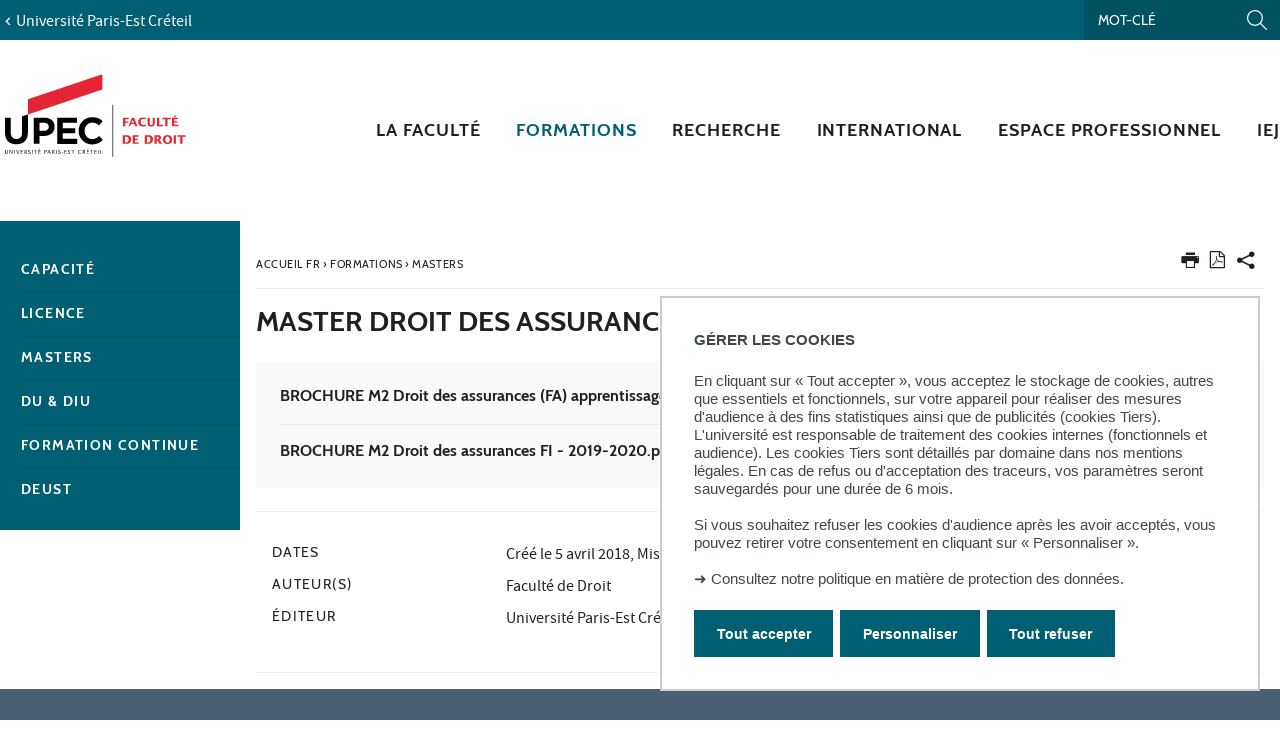

--- FILE ---
content_type: text/html;charset=UTF-8
request_url: https://droit.u-pec.fr/formations/masters/master-droit-des-assurances-en-initiale-brochure
body_size: 9844
content:





































<!DOCTYPE html>
<!--[if IE 9]>    <html class="no-js ie ie9 html" xmlns="http://www.w3.org/1999/xhtml" lang="fr" xml:lang="fr"> <![endif]-->
<!--[if gt IE 9]> <html class="no-js ie html" xmlns="http://www.w3.org/1999/xhtml" lang="fr" xml:lang="fr"> <![endif]-->
<!--[if !IE]> --> <html class="no-js html" xmlns="http://www.w3.org/1999/xhtml" lang="fr" xml:lang="fr"> <!-- <![endif]-->
<head>
    <meta name="viewport" content="width=device-width, initial-scale=1.0" />
    





















        
        <meta property="og:description" content="" />
        <meta property="og:title" content="Master Droit des assurances en initiale : brochure - Droit" />
        <meta property="og:site_name" content="Droit" />
        <meta property="og:type" content="article" />
        <meta property="og:url" content="https://droit.u-pec.fr/formations/masters/master-droit-des-assurances-en-initiale-brochure" />
        <meta property="og:image" content="https://droit.u-pec.fr/uas/b-droit/LOGO/2017_11_27_Logotype-Faculte-de-droit_rvb.svg?t=1768536478319" />
<meta http-equiv="content-type" content="text/html; charset=utf-8" />
<title>Master Droit des assurances en initiale : brochure - Droit</title>



    <link rel="canonical" href="https://droit.u-pec.fr/formations/masters/master-droit-des-assurances-en-initiale-brochure" />

<link rel="icon" type="image/png" href="https://droit.u-pec.fr/jsp/images/favicon.png" />
<meta http-equiv="pragma" content="no-cache" />

<link rel="schema.DC" href="http://purl.org/dc/elements/1.1/" />
<meta name="DC.Title" content="Master Droit des assurances en initiale : brochure - Droit" />
<meta name="DC.Creator" content="" />
<meta name="DC.Description" lang="fr-FR" content="" />
<meta name="DC.Publisher" content="" />
<meta name="DC.Date.created" scheme="W3CDTF" content="20160401 12:08:17.0" />
<meta name="DC.Date.modified" scheme="W3CDTF" content="20190513 10:32:18.0" />
<meta name="DC.Language" scheme="RFC3066" content="fr-FR" />
<meta name="DC.Rights" content="Copyright &copy; Droit" />

<meta name="description" content="" />
<meta name="author" lang="fr_FR" content="" />
<meta name="Date-Creation-yyyymmdd" content="20160401 12:08:17.0" />
<meta name="Date-Revision-yyyymmdd" content="20190513 10:32:18.0" />
<meta name="copyright" content="Copyright &copy; Droit" />
<meta name="reply-to" content="webedito@u-pec.fr" />
<meta name="category" content="Internet" />
<meta name="robots" content="index, follow" />
<meta name="distribution" content="global" />
<meta name="identifier-url" content="https://droit.u-pec.fr/" />
<meta name="resource-type" content="document" />
<meta name="expires" content="-1" />

    <meta name="google-site-verification" content="" />

<meta name="Generator" content="K-Sup (6.07.77)" />
<meta name="Formatter" content="K-Sup (6.07.77)" />


<meta name="google-site-verification" content="kzTzSPHykd9ojsP1b7YEq0VeGHItVsvbDDTxL4xrtWw" />

    <link rel="start" title="Accueil" href="https://droit.u-pec.fr/" />
    <link rel="alternate" type="application/rss+xml" title="Fil RSS des dix dernières actualités" href="https://droit.u-pec.fr/adminsite/webservices/export_rss.jsp?NOMBRE=10&amp;CODE_RUBRIQUE=DROIT&amp;LANGUE=0" />
    <link rel="stylesheet" type="text/css" media="screen" href="https://droit.u-pec.fr/wro/jQueryCSS/a4fb0499a5cecb442205e90cf20b811147404cc.css"/>
    <link rel="stylesheet" type="text/css" media="print" href="https://droit.u-pec.fr/wro/styles-print/79a2a88c9a116bb76c0604e9a62d18260fcfb380.css"/>
    <link rel="stylesheet" type="text/css" media="screen" href="https://droit.u-pec.fr/wro/styles/96216fe0e43c2f90c90d6ad0adc383a292bf0b05.css"/>
    











<style type="text/css" media="screen">
/*  remplacer par variable bandeau (de site) usine à sites */
#bandeau {
}

#contenu-encadres dl.ckeditor-accordion .accordion_toggler .accordion_toggler__btn::after {
    background-image: url('data:image/svg+xml,<svg xmlns="http://www.w3.org/2000/svg" width="24" height="24" viewBox="0 0 24 24" fill="%23000000"><path d="M12 2C6.48 2 2 6.48 2 12s4.48 10 10 10 10-4.48 10-10S17.52 2 12 2zm5 11h-4v4h-2v-4H7v-2h4V7h2v4h4v2z"/></svg>');
    transition: transform 0.4s ease;
    transform: rotate(0deg);
}



#encadres a:hover,
#encadres a:focus,
#encadres .a:hover,
#encadres .a:focus,
.contenu a:hover,
.contenu a:focus,
.contenu .a:hover,
.contenu .a:focus {
    box-shadow: inset 0px -2px #005f72;
}

.toolbox ul li::before,
.menu__level__accroche::after,
#menu_pied_page li a::after,
.paragraphe--1::before,
.paragraphe--1::before,
.paragraphe--2 .paragraphe__titre--2::before,
.accueil__liens .accueil__liens__conteneur .paragraphe__titre--2::before,
.accueil__liens__detaille .accueil__liens__conteneur .paragraphe__titre--2::before,
.accueil__actualite .paragraphe__titre--2::before,
.paragraphe--2 .accueil__liens .accueil__liens__conteneur__titre::before,
.accueil__liens .paragraphe--2 .accueil__liens__conteneur__titre::before,
.accueil__liens .accueil__liens__conteneur .accueil__liens__conteneur__titre::before,
.accueil__actualite .accueil__liens .accueil__liens__conteneur__titre::before,
.accueil__liens .accueil__actualite .accueil__liens__conteneur__titre::before,
.paragraphe--2 .accueil__liens__detaille .accueil__liens__conteneur__titre::before,
.accueil__liens__detaille .paragraphe--2 .accueil__liens__conteneur__titre::before,
.accueil__liens__detaille .accueil__liens__conteneur .accueil__liens__conteneur__titre::before,
.accueil__actualite .accueil__liens__detaille .accueil__liens__conteneur__titre::before,
.accueil__liens__detaille .accueil__actualite .accueil__liens__conteneur__titre::before,
.accueil__actualite .accueil__actualite__conteneur__entete .accueil__actualite__conteneur__titre::before,
#encadres .encadre_auto_fiche:first-child::before,
body > footer #pied_page > div h2::before, body > footer #pied_page > div .titre__rubrique__toolbox::before,
.accueil__texte::before,
.rechercheFormationCard .rechercheFormationCard--info h2::before,
#contenu-encadres .rechercheFormationCard .recherche_formation_validation,
#contenu-encadres .rechercheFormationCard input[type="submit"],
#contenu-encadres .rechercheFormationCard input[type="button"],
.accueil__chiffres-cles__bloc.chiffres-cles__bloc__couleur-principale::after,
.layout__slot.slot_RechercheAthenaCardBean::after,
.slot_AgendaCardBean,
.slot_TexteCardBean,
.article-card .article-card__blocs .article-card-blocs__bloc:hover,
.article-card .article-card__titre::before,
.card toolboxCard  h2.toolboxCard__title::before, {
    background-color: #005f72;
}

h3,
.h3,
html.js .plier-deplier .plier-deplier__bouton:hover .icon, html.js .plier-deplier .plier-deplier__bouton:active .icon, html.js .plier-deplier .plier-deplier__bouton:focus .icon,
html.js .bouton-bandeau:hover .icon,
html.js .bouton-bandeau:active .icon,
html.js .bouton-bandeau:focus .icon,
.fiche ul.objets.pardefaut li::after, .fiche ul.pardefaut#liste_resultats li::after,
.fiche ul.objets li a:hover, .fiche ul#liste_resultats li a:hover, .fiche ul.objets li a:focus, .fiche ul#liste_resultats li a:focus, .fiche ul.objets li a:active, .fiche ul#liste_resultats li a:active,
body.fiche .fichiers-joints__item .fichiers-joints__lien::after,
form.formulaire_redacteur p.obligatoire label,
form.formulaire_redacteur p.obligatoire .label,
#menu_principal button:focus,
#menu_principal > li > button:hover,
#menu_principal > li > a:hover,
#menu_principal > li > span:hover,
#menu_principal > li > button.active, html.no-js #menu_principal > li > button:hover,
#menu_principal > li > a.active, html.no-js,
#menu_principal > li > span.active, html.no-js,
#menu_principal > li > span:hover,
#menu_principal > li.menu__level__item--actif > button,
#menu_principal > li.menu__level__item--actif > a,
#menu_principal > li.menu__level__item--actif > span,
.menu__level .menu__level__titre a,
.accueil__liens .accueil__liens__conteneur ul li .accueil__liens__icon a,
.accueil__actualite .accueil__actualite__conteneur__lien a::before,
.toolbox a:active,
.toolbox .a:active,
#encadres a:active,
#encadres .a:active,
.contenu .style__lien a::before,
#encadres .style__lien a::before,
.toolbox ol li::before,
.rechercheFormationCard form.tag-formation .recherche_formation__actions .lien-toutes-les-formations::before,
#menu_principal > li > .menu__level .menu__level__items > ul > li > button:focus,
#menu_principal > li > .menu__level .menu__level__items > ul > li > a:focus,
#menu_principal > li > .menu__level .menu__level__items > ul > li > span:focus,
#menu_principal > li > .menu__level .menu__level__accroche > ul > li > button:focus,
#menu_principal > li > .menu__level .menu__level__accroche > ul > li > a:focus,
#menu_principal > li > .menu__level .menu__level__accroche > ul > li > span:focus,
#menu_principal > li > .menu__level .menu__level__items > ul > li ul li > button:focus,
#menu_principal > li > .menu__level .menu__level__items > ul > li ul li > a:focus,
#menu_principal > li > .menu__level .menu__level__items > ul > li ul li > span:focus,
#menu_principal > li > .menu__level .menu__level__accroche > ul > li ul li > button:focus,
#menu_principal > li > .menu__level .menu__level__accroche > ul > li ul li > a:focus,
#menu_principal > li > .menu__level .menu__level__accroche > ul > li ul li > span:focus{
    color: #005f72;
}



@media screen and (max-width: 1072px) {
    #menu_principal .menu__level ul li > button:hover,
    #menu_principal .menu__level ul li > span {
        color: #005f72;
    }
}


.menu__level__accroche,
#bandeau_outils .plier-deplier__contenu,
#acces_directs > .menu__level__item > div,
#versions .plier-deplier__contenu,
#menu_secondaire,
.js #pied_outils,
.fiche ul.objets li.avec_vignette:hover, .fiche ul#liste_resultats li.avec_vignette:hover,
.onglets a:hover,
.onglets #actif a,
body.fiche .onglets__item.onglets__item--actif,
fieldset legend,
.paragraphe--3, #encadres .encadre--2,
.accueil__liens__detaille .accueil__liens__conteneur .accueil__liens__bloc li:hover,
.accueil__actualite .accueil__actualite__item:hover,
.accueil__chiffres-cles__bloc.chiffres-cles__bloc__couleur-principale,
#encadres .encadre_recherche{
    background: #005f72;
}

.accueil__chiffres-cles__focus__info a {
    color: #005f72;
}

@media screen and (min-width: 1072px) {
    #menu_principal button span::before,
    #menu_principal li > a::before,
    .header_ligne1 {
        background: #005f72;
    }
}

.style_bouton {
    background-color: #005f72;
    border-color: #005f72;
}

.style_bouton:hover,
.style_bouton:focus {
    background-color: #005667;
    border-color: #005667;
}
.style_bouton:active {
    background-color: #004e5d;
    border-color: #004e5d;
}

.style_bouton a:hover {
    box-shadow: none;
}

blockquote,
select:focus, select:active,
textarea:focus,
textarea:active,
input[type="text"]:focus,
input[type="text"]:active,
input[type="password"]:focus,
input[type="password"]:active,
input[type="file"]:focus,
input[type="file"]:active,
input[type="number"]:focus,
input[type="number"]:active,
input[type="email"]:focus,
input[type="email"]:active,
[required],
.onglets-section--actif > .onglets-section__bouton,
#encadres .encadre_auto_fiche:first-child,
.accueil__texte,
body.sticky-header header .mobile__recherche .mobile__recherche__input:focus,
#encadres .encadre--1,
#encadres .encadre--3{
    border-color: #005f72;
}

.js #haut_page a:focus {
    outline-color: #005f72;
}

.rechercheFormationAthena .recherche-athena__submit .picto-loupe path {
  fill: #005f72;
}

#bandeau_outils,
#bandeau_outils .plier-deplier__contenu,
#acces_directs .menu__level__item > div,
#encadres .encadre--3::before,
.toolbox ul li::before,
.para-an ul li::before
{
    background-color: #005f72;
}

#bandeau_outils button.plier-deplier__bouton:hover,
#bandeau_outils button.plier-deplier__bouton:focus,
#bandeau_outils button.plier-deplier__bouton:active,
#bandeau_outils button.plier-deplier__bouton:hover .icon,
#bandeau_outils button.plier-deplier__bouton:focus .icon,
#bandeau_outils button.plier-deplier__bouton:active .icon{
    color: #005f72;
}

#menu_principal > li > button:hover,
#menu_principal > li > span:hover,
#menu_principal > li.menu__level__item--actif > button,
#menu_principal > li.menu__level__item--actif > a,
#menu_principal > li.menu__level__item--actif > span,
#menu_principal .menu__level__titre a{
    color: #005f72;
}

@media screen and (min-width: 960px) {
    #menu_principal > li > button.active,
    #menu_principal > li > a.active,
    #menu_principal > li > span.active {
        color: #005060;
    }
}

@media screen and (min-width: 1072px) {
    #menu_principal > li a::before, #menu_principal > li span::before, #menu_principal > li > a span::before {
        background-color: #005f72;
    }
}

html.js .plier-deplier .plier-deplier__bouton:hover .icon,
html.js .plier-deplier .plier-deplier__bouton:focus .icon,
html.js .actions-fiche li .plier-deplier__bouton .icon,
body.recherche .resultatFormation table.datatable thead th,
body.recherche .resultatFormation .fg-toolbar.ui-corner-bl .dataTables_paginate a {
    color: #005f72;
}

.accueil__carousel .accueil__carousel__item .accueil__carousel__bloc__info .accueil__carousel__suite:hover {
    background-color: #005f72;
    color: white;
}


.zone-fiche-link__valeurs__details a svg path {
  fill: #005f72;
}



body.fiche .onglets__item,
.onglets-section__bouton,
.owl-carousel.pub .carousel__bloc,
#encadres .encadre_auto_fiche:first-child,
#encadres .encadre_auto_fiche:first-child::after,
.menu__toggle.show-menu,
.accueil__carousel,
.accueil__texte::after,
.accueil__chiffres-cles__bloc.chiffres-cles__bloc__couleur-secondaire,
.accueil__chiffres-cles__bloc.chiffres-cles__bloc__couleur-secondaire::after{
    background: #231f20;
}





    #pied_deco{
        background-color: #4a5f70;
    }

    .accueil__chiffres-cles__bloc {
        background-color: #4a5f70B0;
    }


    #encadres .encadre--3,
    #encadres .encadre--3::after{
        background-color: #4a5f70;
    }





button.orejime-Button--save,
button.orejime-Button--save:focus,
button.orejime-Button--save:active,
button.orejime-AppToggles-enableAll,
button.orejime-AppToggles-enableAll:focus,
button.orejime-AppToggles-enableAll:active,
button.orejime-Button--info {
    background-color: #005f72;
    border: solid 1px#005f72;
}
button.orejime-Button--info:focus {
    color: #005f72;
}
button.orejime-Button:hover,
button.orejime-Button--save:hover {
    background-color: #003d4a;
}
button.orejime-Button--decline,
button.orejime-Notice-learnMoreButton {
    background-color: #005f72;
    border-color: #005f72;
}
.orejime-AppItem-slider {
    background-color: #005f72;
}
.orejime-AppItem-input:checked + .orejime-AppItem-label .orejime-AppItem-slider {
    background-color: #003d4a;
}
.orejime-content__context-notice .orejime .context-notice .cm-btn.cm-btn-success-var {
    background-color: #005f72;
}
.orejime-content__context-notice .orejime .context-notice .cm-btn.cm-btn-success-var:hover {
    background-color: #003d4a;
}
.orejime-ModalPortal .orejime-AppItem-arrow::before{
    color: #005f72;
}

#contenu-encadres dl.ckeditor-accordion .accordion_toggler .accordion_toggler__btn::after {
    background-image: url('data:image/svg+xml,<svg xmlns="http://www.w3.org/2000/svg" width="24" height="24" viewBox="0 0 24 24" fill="%23005f72"><path d="M12 2C6.48 2 2 6.48 2 12s4.48 10 10 10 10-4.48 10-10S17.52 2 12 2zm5 11h-4v4h-2v-4H7v-2h4V7h2v4h4v2z"/></svg>');
    transition: transform 0.4s ease;
    transform: rotate(0deg);
}

#contenu-encadres dl.ckeditor-accordion .accordion_toggler.active .accordion_toggler__btn::after {
    background-image: url('data:image/svg+xml,<svg xmlns="http://www.w3.org/2000/svg" width="24" height="24" viewBox="0 0 24 24" fill="$23231f20%>"><path d="M12 2C6.48 2 2 6.48 2 12s4.48 10 10 10 10-4.48 10-10S17.52 2 12 2zm5 11h-4v4h-2v-4H7v-2h4V7h2v4h4v2z"/></svg>');
    transform: rotate(45deg);
    transition: transform 0.4s ease;
}

</style>

    <script type="text/javascript">var html = document.getElementsByTagName('html')[0]; html.className = html.className.replace('no-js', 'js');</script>
    <script type="text/javascript" src="https://droit.u-pec.fr/wro/scripts/da8707c64acb8c087415720693b12ea69b6a2d2a.js"></script>

    



<!-- Matomo -->
<script>
    var _paq = window._paq = window._paq || [];
    /* tracker methods like "setCustomDimension" should be called before "trackPageView" */
    _paq.push(['trackPageView']);
    _paq.push(['enableLinkTracking']);
    (function() {
        var u="https://statistiques-web.u-pec.fr/";
        _paq.push(['setTrackerUrl', u+'matomo.php']);
        _paq.push(['setSiteId', '8']);
        var d=document, g=d.createElement('script'), s=d.getElementsByTagName('script')[0];
        g.async=true; g.src=u+'matomo.js'; s.parentNode.insertBefore(g,s);
    })();
</script>
<!-- End Matomo Code -->


</head>
<body id="body" class="fiche document composante linkPrincipal " data-toggle="#menu_principal .active, #connexion .active, #acces_directs .active" data-toggle-bubble>
    <div class="header-placeholder" aria-hidden="true"></div>
    <header>
        <p id="liens_evitement">
            <a href="#contenu-encadres">Aller au contenu</a> |
            <a href="#menu_principal">Navigation</a> |
            <a href="#acces_directs">Accès directs</a> |
            <a href="#connexion">Connexion</a>
        </p>
        <div class="header_ligne1"><!--
            --><button class="menu__toggle" data-toggle="body" data-toggle-class="show-menu">
                <span class="open-menu"><span class="icon icon-menu"></span> <strong>menu</strong> </span>
                <span class="icon- close-menu">close</span>
            </button>
            <div class="inner">
                <div class="header_ligne1_col1">
                        <a class="retour_site_principal" href="https://www.u-pec.fr/" title="Université Paris-Est Créteil"><span>Université Paris-Est Créteil</span></a>
                </div><!--
                --><div class="header_ligne1_col2">
                    
<ul id="acces_directs" aria-hidden="true">
    





</ul>
                    

<div class="mobile__recherche">
    














<form action="/search" method="get" itemprop="potentialAction" itemscope itemtype="http://schema.org/SearchAction" class="search-form search-form--default">
    <meta itemprop="target" content="/search?beanKey=&l=0&q={q}"/>
    <input type="hidden" name="beanKey" value="" />
    
    <input type="hidden" name="l" value="0"/>
    <input type="hidden" name="RH" value="1240410152782"/>
    
    <input class="mobile__recherche__input" name="q"  itemprop="query-input"  type="text" id="-MOTS_CLEFS" value="" placeholder="Mot-clé" aria-label="Recherche par mots-clés" />
    <input class="mobile__recherche__btn" type="image" src="https://droit.u-pec.fr/images/loupe2.svg" alt="" aria-label="Lancer la recherche"  />
</form>

</div>

                    









<div id="recherche-simple" role="search" class="plier-deplier">
    <button class="plier-deplier__bouton" aria-expanded="false">
        <span aria-hidden="true" class="icon icon-search"></span>
        <span class="plier-deplier__bouton__libelle">Recherche</span>
    </button>
    <div class="plier-deplier__contenu plier-deplier__contenu--clos" itemscope itemtype="http://schema.org/WebSite">
        <meta itemprop="url" content="https://droit.u-pec.fr/"/>
        












<form action="/search" method="get" itemprop="potentialAction" itemscope itemtype="http://schema.org/SearchAction" class="search-form search-form--default">
    <meta itemprop="target" content="/search?beanKey=&l=0&q={q}"/>
    <input type="hidden" name="beanKey" value="" />
    
    <input type="hidden" name="l" value="0"/>
    <input type="hidden" name="RH" value="1240410152782"/>
    
    <input itemprop="query-input" name="q" type="text" id="default-MOTS_CLEFS" value="" placeholder="Mot-clé" aria-label="Recherche par mots-clés"/>
    <input type="submit" value="Rechercher" aria-label="Lancer la recherche" />
</form>

    </div><!-- .plier-deplier__contenu -->
</div><!-- #recherche-simple .plier-deplier -->

                    









                    




	

                </div><!-- / -->
            </div>
        </div>
        <div class="header_ligne2 logo_composante"><!--
            --><div class="header_ligne2_col1">
                <div class="inner">
                        <a class="logo_principal" href="https://droit.u-pec.fr/" title="Retour à la page d'accueil">
                                <img class="logo_mobile" src="/uas/b-droit/LOGO_MOBILE/2018_Logo+Droit.svg" title="Retour à la page d'accueil" />
                            <img class="logo" src="/uas/b-droit/LOGO/2017_11_27_Logotype-Faculte-de-droit_rvb.svg" title="Retour à la page d'accueil" />
                            <span class="logo--sticky">
                                <img src="/images/porte.png" title="Retour à la page d'accueil" />
                            </span>
                        </a>
                </div>
            </div><div class="header_ligne2_col2">
                <div class="inner">
                    <div id="menu" role="navigation" aria-expanded="false">
                        












    








    
        
        
            <ul class="menu__level  menu__level--0" data-toggle-id="" id="menu_principal"><!--
        
        
        
    

    
        
        
        
        
            
        

        --><li class="menu__level__item item__level--0    menu__level__item--first-column"><!--

        
            
             
            
            
                
                --><a class="ismobile libelle link type_rubrique_0000" href="https://droit.u-pec.fr/la-faculte" ><span>La Faculté</span></a><!--
                
                --><button class="libelle" type="button" data-toggle="[data-toggle-id='1272900650097']" data-toggle-group="menus"><span>La Faculté</span></button><!--
            
        

        
        
            --><button class="toggler" data-toggle="[data-toggle-id='1272900650097']" data-toggle-group="menus-toggler" type="button">
                <span class="icon-expand_more more"></span>
                <span class="icon-expand_less less"></span>
            </button><!--
        

        
        
            -->
















    
        
        
        
        
            <div class="menu__level  menu__level--1 " data-toggle-id="1272900650097" >
                <div>
                    
                        
                        
                        <div class="menu__level__items">
                            
                                <div class="menu__level__titre">
                                <a href="https://droit.u-pec.fr/la-faculte"><span>La Faculté</span></a>
                                </div>
                            

                    
                    <ul><!--


        
    

    
        
        
        
        

        --><li class="menu__level__item item__level--1    menu__level__item--first-column"><!--

        
            
             
                 --><a class="libelle link type_rubrique_0000" href="https://droit.u-pec.fr/la-faculte/organisation" aria-expanded="false" ><span>Organisation</span></a><!--
            
            
            
        

        
        

        
        
            -->
















<!--
        

        --></li><!--
    
        
        
        
        

        --><li class="menu__level__item item__level--1    menu__level__item--first-column"><!--

        
            
             
                 --><a class="libelle link type_rubrique_0000" href="https://droit.u-pec.fr/la-faculte/conseil-de-faculte" aria-expanded="false" ><span>Conseil de Faculté</span></a><!--
            
            
            
        

        
        

        
        
            -->
















<!--
        

        --></li><!--
    
        
        
        
        

        --><li class="menu__level__item item__level--1    menu__level__item--first-column"><!--

        
            
             
                 --><a class="libelle link type_rubrique_0000" href="https://droit.u-pec.fr/la-faculte/plan-d-acces" aria-expanded="false" ><span>Plan d'accès</span></a><!--
            
            
            
        

        
        

        
        
            -->
















<!--
        

        --></li><!--
    
        
        
        
        

        --><li class="menu__level__item item__level--1    menu__level__item--last-column"><!--

        
            
             
                 --><a class="libelle link type_rubrique_0000" href="https://droit.u-pec.fr/la-faculte/actualites" aria-expanded="false" ><span>Actualités</span></a><!--
            
            
            
        

        
        

        
        
            -->
















<!--
        

        --></li><!--
    
        
        
        
        

        --><li class="menu__level__item item__level--1    menu__level__item--last-column"><!--

        
            
             
                 --><a class="libelle link type_rubrique_0000" href="https://droit.u-pec.fr/la-faculte/scolarite" aria-expanded="false" ><span>Scolarité</span></a><!--
            
            
            
        

        
        
            --><button class="toggler" data-toggle="[data-toggle-id='1277305128100']" data-toggle-group="1272900650097-toggler" type="button">
                <span class="icon-expand_more more"></span>
                <span class="icon-expand_less less"></span>
            </button><!--
        

        
        
            -->
















    
        
        
        
        
            <div class="menu__level  menu__level--2 " data-toggle-id="1277305128100" >
                <div>
                    
                    <ul><!--


        
    

    
        
        
        
        

        --><li class="menu__level__item item__level--2    menu__level__item--first-column"><!--

        
            
             
                 --><a class="libelle link type_rubrique_0000" href="https://droit.u-pec.fr/la-faculte/scolarite/contacts" aria-expanded="false" ><span>Contacts</span></a><!--
            
            
            
        

        
        

        
        

        --></li><!--
    
        
        
        
        

        --><li class="menu__level__item item__level--2    menu__level__item--first-column"><!--

        
            
             
                 --><a class="libelle link type_rubrique_0000" href="https://droit.u-pec.fr/la-faculte/scolarite/candidature" aria-expanded="false" ><span>Candidature</span></a><!--
            
            
            
        

        
        

        
        

        --></li><!--
    
        
        
        
        

        --><li class="menu__level__item item__level--2    menu__level__item--first-column"><!--

        
            
             
                 --><a class="libelle link type_rubrique_0000" href="https://droit.u-pec.fr/la-faculte/scolarite/calendrier-de-rentree" aria-expanded="false" ><span>Calendrier de rentrée</span></a><!--
            
            
            
        

        
        

        
        

        --></li><!--
    
        
        
        
        

        --><li class="menu__level__item item__level--2    menu__level__item--last-column"><!--

        
            
             
                 --><a class="libelle link type_rubrique_0000" href="https://droit.u-pec.fr/la-faculte/scolarite/calendrier-universitaire" aria-expanded="false" ><span>Calendrier universitaire</span></a><!--
            
            
            
        

        
        

        
        

        --></li><!--
    
        
        
        
        

        --><li class="menu__level__item item__level--2    menu__level__item--last-column"><!--

        
            
             
                 --><a class="libelle link type_rubrique_0000" href="https://droit.u-pec.fr/la-faculte/scolarite/emplois-du-temps" aria-expanded="false" ><span>Emplois du temps</span></a><!--
            
            
            
        

        
        

        
        

        --></li><!--
    
        
        
        
        

        --><li class="menu__level__item item__level--2    menu__level__item--last-column"><!--

        
            
             
                 --><a class="libelle link type_rubrique_0000" href="https://droit.u-pec.fr/la-faculte/scolarite/cours-en-ligne" aria-expanded="false" ><span>Cours en ligne</span></a><!--
            
            
            
        

        
        

        
        

        --></li><!--
    

    --></ul><!--

    
    
        

            --></div>
        </div><!--
    
	-->

<!--
        

        --></li><!--
    
        
        
        
        

        --><li class="menu__level__item item__level--1    menu__level__item--last-column"><!--

        
            
             
                 --><a class="libelle link type_rubrique_0000" href="https://droit.u-pec.fr/la-faculte/faq-foire-aux-questions" aria-expanded="false" ><span>FAQ - Foire aux questions</span></a><!--
            
            
            
        

        
        

        
        
            -->
















<!--
        

        --></li><!--
    

    --></ul><!--

    
    
        
            --></div><!--
            
        

            --></div>
        </div><!--
    
	-->

<!--
        

        --></li><!--
    
        
        
        
        
            
        

        --><li class="menu__level__item item__level--0   menu__level__item--actif menu__level__item--first-column"><!--

        
            
             
            
            
                
                --><a class="ismobile libelle link type_rubrique_0000" href="https://droit.u-pec.fr/formations-1" ><span>Formations</span></a><!--
                
                --><button class="libelle" type="button" data-toggle="[data-toggle-id='Facdroit_Form']" data-toggle-group="menus"><span>Formations</span></button><!--
            
        

        
        
            --><button class="toggler" data-toggle="[data-toggle-id='Facdroit_Form']" data-toggle-group="menus-toggler" type="button">
                <span class="icon-expand_more more"></span>
                <span class="icon-expand_less less"></span>
            </button><!--
        

        
        
            -->
















    
        
        
        
        
            <div class="menu__level  menu__level--1 " data-toggle-id="Facdroit_Form" >
                <div>
                    
                        
                        
                        <div class="menu__level__items">
                            
                                <div class="menu__level__titre">
                                <a href="https://droit.u-pec.fr/formations-1"><span>Formations</span></a>
                                </div>
                            

                    
                    <ul><!--


        
    

    
        
        
        
        

        --><li class="menu__level__item item__level--1    menu__level__item--first-column"><!--

        
            
             
                 --><a class="libelle link type_rubrique_0000" href="https://droit.u-pec.fr/formations/capacite" aria-expanded="false" ><span>Capacité</span></a><!--
            
            
            
        

        
        

        
        
            -->
















<!--
        

        --></li><!--
    
        
        
        
        

        --><li class="menu__level__item item__level--1    menu__level__item--first-column"><!--

        
            
             
                 --><a class="libelle link type_rubrique_0000" href="https://droit.u-pec.fr/formations/licence" aria-expanded="false" ><span>Licence</span></a><!--
            
            
            
        

        
        

        
        
            -->
















<!--
        

        --></li><!--
    
        
        
        
        

        --><li class="menu__level__item item__level--1   menu__level__item--actif menu__level__item--first-column"><!--

        
            
             
                 --><a class="libelle link type_rubrique_0000" href="https://droit.u-pec.fr/formations/masters" aria-expanded="false" ><span>Masters</span></a><!--
            
            
            
        

        
        

        
        
            -->
















<!--
        

        --></li><!--
    
        
        
        
        

        --><li class="menu__level__item item__level--1    menu__level__item--last-column"><!--

        
            
             
                 --><a class="libelle link type_rubrique_0000" href="https://droit.u-pec.fr/formations/du-diu" aria-expanded="false" ><span>DU & DIU</span></a><!--
            
            
            
        

        
        

        
        
            -->
















<!--
        

        --></li><!--
    
        
        
        
        

        --><li class="menu__level__item item__level--1    menu__level__item--last-column"><!--

        
            
             
                 --><a class="libelle link type_rubrique_0000" href="https://droit.u-pec.fr/formations/formation-continue" aria-expanded="false" ><span>Formation continue</span></a><!--
            
            
            
        

        
        

        
        
            -->
















<!--
        

        --></li><!--
    
        
        
        
        

        --><li class="menu__level__item item__level--1    menu__level__item--last-column"><!--

        
            
             
                 --><a class="libelle link type_rubrique_0000" href="https://droit.u-pec.fr/formations/deust" aria-expanded="false" ><span>DEUST</span></a><!--
            
            
            
        

        
        

        
        
            -->
















<!--
        

        --></li><!--
    

    --></ul><!--

    
    
        
            --></div><!--
            
        

            --></div>
        </div><!--
    
	-->

<!--
        

        --></li><!--
    
        
        
        
        
            
        

        --><li class="menu__level__item item__level--0    menu__level__item--first-column"><!--

        
            
             
            
            
                
                --><a class="ismobile libelle link type_rubrique_0000" href="https://droit.u-pec.fr/recherche-1" ><span>Recherche</span></a><!--
                
                --><button class="libelle" type="button" data-toggle="[data-toggle-id='facdroit_recherche']" data-toggle-group="menus"><span>Recherche</span></button><!--
            
        

        
        
            --><button class="toggler" data-toggle="[data-toggle-id='facdroit_recherche']" data-toggle-group="menus-toggler" type="button">
                <span class="icon-expand_more more"></span>
                <span class="icon-expand_less less"></span>
            </button><!--
        

        
        
            -->
















    
        
        
        
        
            <div class="menu__level  menu__level--1 " data-toggle-id="facdroit_recherche" >
                <div>
                    
                        
                        
                        <div class="menu__level__items">
                            
                                <div class="menu__level__titre">
                                <a href="https://droit.u-pec.fr/recherche-1"><span>Recherche</span></a>
                                </div>
                            

                    
                    <ul><!--


        
    

    
        
        
        
        

        --><li class="menu__level__item item__level--1    menu__level__item--first-column"><!--

        
            
             
                 --><a class="libelle link type_rubrique_0000" href="https://droit.u-pec.fr/recherche/le-laboratoire-mil" aria-expanded="false" ><span>Le laboratoire MIL</span></a><!--
            
            
            
        

        
        

        
        
            -->
















<!--
        

        --></li><!--
    
        
        
        
        

        --><li class="menu__level__item item__level--1    menu__level__item--first-column"><!--

        
            
             
                 --><a class="libelle link type_rubrique_0000" href="https://droit.u-pec.fr/recherche/publications" aria-expanded="false" ><span>Publications</span></a><!--
            
            
            
        

        
        

        
        
            -->
















<!--
        

        --></li><!--
    
        
        
        
        

        --><li class="menu__level__item item__level--1    menu__level__item--last-column"><!--

        
            
             
                 --><a class="libelle link type_rubrique_0000" href="https://droit.u-pec.fr/recherche/colloques-et-conferences" aria-expanded="false" ><span>Colloques et conférences</span></a><!--
            
            
            
        

        
        

        
        
            -->
















<!--
        

        --></li><!--
    

    --></ul><!--

    
    
        
            --></div><!--
            
        

            --></div>
        </div><!--
    
	-->

<!--
        

        --></li><!--
    
        
        
        
        
            
        

        --><li class="menu__level__item item__level--0    menu__level__item--last-column"><!--

        
            
             
                 --><a class="libelle link type_rubrique_0000" href="https://droit.u-pec.fr/international" aria-expanded="false" ><span>International</span></a><!--
            
            
            
        

        
        

        
        
            -->
















<!--
        

        --></li><!--
    
        
        
        
        
            
        

        --><li class="menu__level__item item__level--0    menu__level__item--last-column"><!--

        
            
             
            
            
                
                --><a class="ismobile libelle link type_rubrique_0000" href="https://droit.u-pec.fr/espace-professionnel" ><span>Espace professionnel</span></a><!--
                
                --><button class="libelle" type="button" data-toggle="[data-toggle-id='facdroit_emsta']" data-toggle-group="menus"><span>Espace professionnel</span></button><!--
            
        

        
        
            --><button class="toggler" data-toggle="[data-toggle-id='facdroit_emsta']" data-toggle-group="menus-toggler" type="button">
                <span class="icon-expand_more more"></span>
                <span class="icon-expand_less less"></span>
            </button><!--
        

        
        
            -->
















    
        
        
        
        
            <div class="menu__level  menu__level--1 " data-toggle-id="facdroit_emsta" >
                <div>
                    
                        
                        
                        <div class="menu__level__items">
                            
                                <div class="menu__level__titre">
                                <a href="https://droit.u-pec.fr/espace-professionnel"><span>Espace professionnel</span></a>
                                </div>
                            

                    
                    <ul><!--


        
    

    
        
        
        
        

        --><li class="menu__level__item item__level--1    menu__level__item--first-column"><!--

        
            
             
                 --><a class="libelle link type_rubrique_0000" href="https://droit.u-pec.fr/espace-professionnel/entreprises-et-partenaires" aria-expanded="false" ><span>Entreprises et partenaires</span></a><!--
            
            
            
        

        
        

        
        
            -->
















<!--
        

        --></li><!--
    
        
        
        
        

        --><li class="menu__level__item item__level--1    menu__level__item--first-column"><!--

        
            
             
                 --><a class="libelle link type_rubrique_0000" href="https://droit.u-pec.fr/espace-professionnel/etudiants" aria-expanded="false" ><span>Etudiants</span></a><!--
            
            
            
        

        
        

        
        
            -->
















<!--
        

        --></li><!--
    
        
        
        
        

        --><li class="menu__level__item item__level--1    menu__level__item--last-column"><!--

        
            
             
                 --><a class="libelle link type_rubrique_0000" href="https://droit.u-pec.fr/espace-professionnel/recrutement" aria-expanded="false" ><span>Recrutement</span></a><!--
            
            
            
        

        
        

        
        
            -->
















<!--
        

        --></li><!--
    

    --></ul><!--

    
    
        
            --></div><!--
            
        

            --></div>
        </div><!--
    
	-->

<!--
        

        --></li><!--
    
        
        
        
        
            
        

        --><li class="menu__level__item item__level--0    menu__level__item--last-column"><!--

        
            
             
            
            
                
                --><a class="ismobile libelle link type_rubrique_0000" href="https://droit.u-pec.fr/iej-1" ><span>IEJ</span></a><!--
                
                --><button class="libelle" type="button" data-toggle="[data-toggle-id='facdroit_iej']" data-toggle-group="menus"><span>IEJ</span></button><!--
            
        

        
        
            --><button class="toggler" data-toggle="[data-toggle-id='facdroit_iej']" data-toggle-group="menus-toggler" type="button">
                <span class="icon-expand_more more"></span>
                <span class="icon-expand_less less"></span>
            </button><!--
        

        
        
            -->
















    
        
        
        
        
            <div class="menu__level  menu__level--1 " data-toggle-id="facdroit_iej" >
                <div>
                    
                        
                        
                        <div class="menu__level__items">
                            
                                <div class="menu__level__titre">
                                <a href="https://droit.u-pec.fr/iej-1"><span>IEJ</span></a>
                                </div>
                            

                    
                    <ul><!--


        
    

    
        
        
        
        

        --><li class="menu__level__item item__level--1    menu__level__item--first-column"><!--

        
            
             
                 --><a class="libelle link type_rubrique_0000" href="https://droit.u-pec.fr/iej/presentation-generale" aria-expanded="false" ><span>Présentation générale</span></a><!--
            
            
            
        

        
        

        
        
            -->
















<!--
        

        --></li><!--
    
        
        
        
        

        --><li class="menu__level__item item__level--1    menu__level__item--first-column"><!--

        
            
             
                 --><a class="libelle link type_rubrique_" href="https://droit.u-pec.fr/iej/conditions-d-entree" aria-expanded="false" ><span>Conditions d'entrée</span></a><!--
            
            
            
        

        
        

        
        
            -->
















<!--
        

        --></li><!--
    
        
        
        
        

        --><li class="menu__level__item item__level--1    menu__level__item--last-column"><!--

        
            
             
                 --><a class="libelle link type_rubrique_0000" href="https://droit.u-pec.fr/iej/epreuves-et-coefficients-crfpa" aria-expanded="false" ><span>Epreuves et coefficients CRFPA</span></a><!--
            
            
            
        

        
        

        
        
            -->
















<!--
        

        --></li><!--
    
        
        
        
        

        --><li class="menu__level__item item__level--1    menu__level__item--last-column"><!--

        
            
             
                 --><a class="libelle link type_rubrique_0000" href="https://droit.u-pec.fr/iej/emploi-du-temps-en-ligne" aria-expanded="false" ><span>Emploi du temps en ligne</span></a><!--
            
            
            
        

        
        

        
        
            -->
















<!--
        

        --></li><!--
    

    --></ul><!--

    
    
        
            --></div><!--
            
        

            --></div>
        </div><!--
    
	-->

<!--
        

        --></li><!--
    

    --></ul><!--

    
    
	-->


                        <div class="menu__overlay" data-toggle="body" data-toggle-class="show-menu"></div>
                        <div class="separateur"></div>
                    </div><!-- #menu -->
                </div>
            </div>
        </div>
    </header>

    
    <img class="logo_page_top" src="/jsp/styles/img/logo_pdf.png" />
    <img class="logo_page_bottom" src="/jsp/styles/img/logo_pdf.png" />
    <div class="page_address">
        <strong>Université Paris-Est Créteil Val de Marne (UPEC)</strong><br />
        61, avenue du Général de Gaulle<br />
        94010 Créteil cedex<br />
        <a class="lien_upec_bottom" href="http://www.u-pec.fr">www.u-pec.fr</a>
    </div>

<main id="page">
        <div id="page_deco">
            <div id="contenu-encadres">
                <div class="bloc__partage">
                    














<ul class="actions-fiche">
    <li class="actions-fiche__item actions-fiche__item--print">
        <button title="Imprimer" onclick="window.print(); return false;"><span aria-hidden="true" class="icon icon-print"></span><span class="actions-fiche__libelle">Imprimer</span></button>
    </li>
        <li class="actions-fiche__item actions-fiche__item--pdf"><a title="Télécharger en PDF" href="https://droit.u-pec.fr/formations/masters/master-droit-des-assurances-en-initiale-brochure?toPdf=true" rel="nofollow"><span aria-hidden="true" class="icon icon-file-pdf-o"></span><span class="actions-fiche__libelle">Télécharger en PDF</span></a></li>
    <li class="actions-fiche__item plier-deplier actions-fiche__item--share actions-fiche__item--mobile">
        <button class="plier-deplier__bouton" aria-expanded="false"><span aria-hidden="true" class="icon icon-share"></span><span class="actions-fiche__libelle">Partager</span></button>
        <div class="plier-deplier__contenu plier-deplier__contenu--clos partage-reseauxsociaux">
            <span>Partager cette page</span>
            <ul><!--
            --><li class="partage-reseauxsociaux__item">
                    <a title="Envoyer par email" href="/servlet/com.jsbsoft.jtf.core.SG?PROC=TRAITEMENT_ENVOI_AMI_FRONT&ACTION=ENVOYER&CODE=1459505297017&OBJET=document" rel="nofollow">
                        <span aria-hidden="true" class="icon icon-envelope"></span>
                        <span class="actions-fiche__libelle">Envoyer par email</span>
                    </a>
                </li><!----><li class="partage-reseauxsociaux__item partage-reseauxsociaux__item--facebook">
                        <a class="js-share-action" href="https://www.facebook.com/sharer/sharer.php?s=100&u=https://droit.u-pec.fr/formations/masters/master-droit-des-assurances-en-initiale-brochure" title="Facebook">
                            <span aria-hidden="true" class="icon icon-facebook"></span>
                            <span class="actions-fiche__libelle">Facebook</span>
                        </a>
                    </li><!----><li class="partage-reseauxsociaux__item partage-reseauxsociaux__item--twitter">
                        <a class="js-share-action" href="https://twitter.com/intent/tweet?url=https%3A%2F%2Fdroit.u-pec.fr%2Fformations%2Fmasters%2Fmaster-droit-des-assurances-en-initiale-brochure&text=Master+Droit+des+assurances+en+initiale+%3A+brochure" title="X (Twitter)">
                            <span aria-hidden="true" class="icon icon-twitter2"></span>
                            <span class="actions-fiche__libelle">X (Twitter)</span>
                        </a>
                    </li><!----><li class="partage-reseauxsociaux__item partage-reseauxsociaux__item--linkedin">
                        <a class="js-share-action" href="https://www.linkedin.com/shareArticle?mini=true&url=https://droit.u-pec.fr/formations/masters/master-droit-des-assurances-en-initiale-brochure" title="Linkedin">
                            <span aria-hidden="true" class="icon icon-linkedin"></span>
                            <span class="actions-fiche__libelle">Linkedin</span>
                        </a>
                    </li><!----></ul>
        </div>
    </li>
    <li class="actions-fiche__item actions-fiche__item--pdf actions-fiche__item--mobile"><a title="Télécharger en PDF" href="https://droit.u-pec.fr/formations/masters/master-droit-des-assurances-en-initiale-brochure?toPdf=true" rel="nofollow"><span aria-hidden="true" class="icon icon-file-pdf-o"></span><span class="actions-fiche__libelle">Télécharger en PDF</span></a></li></ul><!-- .actions-fiche -->
                </div>
                <div id="avec_nav_sans_encadres" class="contenu" role="main">
                    <div id="zone-titre">
                        









    <div class="breadcrumbs">
        <p class="breadcrumbs__title">Vous êtes ici :</p>
        <ul id="fil_ariane" class="breadcrumbs__list"  itemscope itemtype="http://schema.org/BreadcrumbList">
            
                <li class="breadcrumbs__list-item" itemprop="itemListElement" itemscope itemtype="http://schema.org/ListItem">
                    
                        <span itemprop="item">
                    
                    <span itemprop="name">
                        
                        Accueil FR
                        
                    </span>
                    
                        </span>
                    
                    <meta itemprop="position" content="0" />
                    
                        <span class="breadcrumbs__separator">›</span>
                    
                </li>
                
                
                <li class="breadcrumbs__list-item" itemprop="itemListElement" itemscope itemtype="http://schema.org/ListItem">
                    
                        <a itemprop="item" href="https://droit.u-pec.fr/formations-1">
                    
                    <span itemprop="name">
                        
                        Formations
                        
                    </span>
                    
                        </a>
                    
                    <meta itemprop="position" content="1" />
                    
                        <span class="breadcrumbs__separator">›</span>
                    
                </li>
                
                
                <li class="breadcrumbs__list-item" itemprop="itemListElement" itemscope itemtype="http://schema.org/ListItem">
                    
                        <a itemprop="item" href="https://droit.u-pec.fr/formations/masters">
                    
                    <span itemprop="name">
                        
                            <em>
                        
                        Masters
                        
                            </em>
                        
                    </span>
                    
                        </a>
                    
                    <meta itemprop="position" content="2" />
                    
                </li>
                
                
        </ul>
    </div>


                            <h1>Master Droit des assurances en initiale : brochure</h1>
                    </div>




















<ul class="fichiers-joints">
                
                    <li class="fichiers-joints__item">
                        <a href="https://droit.u-pec.fr/medias/fichier/brochure-m2-droit-des-assurances-fa-apprentissage-2019-2020_1557736337393-pdf" class="pdf fichiers-joints__lien">
                            BROCHURE M2 Droit des assurances (FA) apprentissage -  2019-2020.pdf
                        
                            <span class="fichiers-joints__type-poids">(PDF, 1 Mo
                            )</span>
                        </a>
                    </li>
                
                    <li class="fichiers-joints__item">
                        <a href="https://droit.u-pec.fr/medias/fichier/brochure-m2-droit-des-assurances-fi-2019-2020_1557736315120-pdf" class="pdf fichiers-joints__lien">
                            BROCHURE M2 Droit des assurances FI -  2019-2020.pdf
                        
                            <span class="fichiers-joints__type-poids">(PDF, 614 Ko
                            )</span>
                        </a>
                    </li>
                
            </ul>
    <div class="liste-definitions bloc-info"><div class="liste-definitions__terme--colonne">Dates</div><!--
                     --><div class="liste-definitions__definition--colonne">Créé le <span >5 avril 2018</span>, Mis à jour le <span >23 mai 2016</span></div><div class="liste-definitions__terme--colonne">Auteur(s)</div><!--
                     --><div class="liste-definitions__definition--colonne toolbox" >Faculté de Droit</div><div class="liste-definitions__terme--colonne">Éditeur</div><!--
                     --><div class="liste-definitions__definition--colonne" >Université Paris-Est Créteil (UPEC)</div></div><!-- .liste-definitions -->





                    <div class="bloc__partage--mobile">
                        














<ul class="actions-fiche">
    <li class="actions-fiche__item actions-fiche__item--print">
        <button title="Imprimer" onclick="window.print(); return false;"><span aria-hidden="true" class="icon icon-print"></span><span class="actions-fiche__libelle">Imprimer</span></button>
    </li>
        <li class="actions-fiche__item actions-fiche__item--pdf"><a title="Télécharger en PDF" href="https://droit.u-pec.fr/formations/masters/master-droit-des-assurances-en-initiale-brochure?toPdf=true" rel="nofollow"><span aria-hidden="true" class="icon icon-file-pdf-o"></span><span class="actions-fiche__libelle">Télécharger en PDF</span></a></li>
    <li class="actions-fiche__item plier-deplier actions-fiche__item--share actions-fiche__item--mobile">
        <button class="plier-deplier__bouton" aria-expanded="false"><span aria-hidden="true" class="icon icon-share"></span><span class="actions-fiche__libelle">Partager</span></button>
        <div class="plier-deplier__contenu plier-deplier__contenu--clos partage-reseauxsociaux">
            <span>Partager cette page</span>
            <ul><!--
            --><li class="partage-reseauxsociaux__item">
                    <a title="Envoyer par email" href="/servlet/com.jsbsoft.jtf.core.SG?PROC=TRAITEMENT_ENVOI_AMI_FRONT&ACTION=ENVOYER&CODE=1459505297017&OBJET=document" rel="nofollow">
                        <span aria-hidden="true" class="icon icon-envelope"></span>
                        <span class="actions-fiche__libelle">Envoyer par email</span>
                    </a>
                </li><!----><li class="partage-reseauxsociaux__item partage-reseauxsociaux__item--facebook">
                        <a class="js-share-action" href="https://www.facebook.com/sharer/sharer.php?s=100&u=https://droit.u-pec.fr/formations/masters/master-droit-des-assurances-en-initiale-brochure" title="Facebook">
                            <span aria-hidden="true" class="icon icon-facebook"></span>
                            <span class="actions-fiche__libelle">Facebook</span>
                        </a>
                    </li><!----><li class="partage-reseauxsociaux__item partage-reseauxsociaux__item--twitter">
                        <a class="js-share-action" href="https://twitter.com/intent/tweet?url=https%3A%2F%2Fdroit.u-pec.fr%2Fformations%2Fmasters%2Fmaster-droit-des-assurances-en-initiale-brochure&text=Master+Droit+des+assurances+en+initiale+%3A+brochure" title="X (Twitter)">
                            <span aria-hidden="true" class="icon icon-twitter2"></span>
                            <span class="actions-fiche__libelle">X (Twitter)</span>
                        </a>
                    </li><!----><li class="partage-reseauxsociaux__item partage-reseauxsociaux__item--linkedin">
                        <a class="js-share-action" href="https://www.linkedin.com/shareArticle?mini=true&url=https://droit.u-pec.fr/formations/masters/master-droit-des-assurances-en-initiale-brochure" title="Linkedin">
                            <span aria-hidden="true" class="icon icon-linkedin"></span>
                            <span class="actions-fiche__libelle">Linkedin</span>
                        </a>
                    </li><!----></ul>
        </div>
    </li>
    <li class="actions-fiche__item actions-fiche__item--pdf actions-fiche__item--mobile"><a title="Télécharger en PDF" href="https://droit.u-pec.fr/formations/masters/master-droit-des-assurances-en-initiale-brochure?toPdf=true" rel="nofollow"><span aria-hidden="true" class="icon icon-file-pdf-o"></span><span class="actions-fiche__libelle">Télécharger en PDF</span></a></li></ul><!-- .actions-fiche -->
                    </div>
                </div> <!-- .contenu -->
                






                <div id="redacteur-date-impression">
                </div><!-- #redacteur-date-impression -->
            </div><!-- #contenu-encadres -->
                <div id="navigation" role="navigation">
                    <h2>Dans la même rubrique</h2>
                    









        <ul id="menu_secondaire">
                <li >
                        <a href="https://droit.u-pec.fr/formations/capacite" class="type_rubrique_0001"  >Capacité</a>
                </li>
                <li >
                        <a href="https://droit.u-pec.fr/formations/licence" class="type_rubrique_0001"  >Licence</a>
                </li>
                <li class="menu_secondaire-actif">
                        <a href="https://droit.u-pec.fr/formations/masters" class="type_rubrique_0001"  >Masters</a>
                </li>
                <li >
                        <a href="https://droit.u-pec.fr/formations/du-diu" class="type_rubrique_0001"  >DU & DIU</a>
                </li>
                <li >
                        <a href="https://droit.u-pec.fr/formations/formation-continue" class="type_rubrique_0001"  >Formation continue</a>
                </li>
                <li >
                        <a href="https://droit.u-pec.fr/formations/deust" class="type_rubrique_0001"  >DEUST</a>
                </li>
        </ul><!-- #menu_secondaire -->
                </div><!-- #navigation -->
        </div><!-- #page_deco -->
        <div class="separateur"></div>
    </main> <!-- #page -->

    <footer id="pied_deco">
        <div id="pied_page" role="contentinfo">
            








<div class="pied__page__upec__zone__colonne fond_primaire2"><!--
        --><div class="pied__page__upec__colonne1">
         
        <div class="pied__page__upec__accroche toolbox">
            
                                <img src="https://droit.u-pec.fr/medias/photo/2017-11-27-logotype-faculte-de-droit-reserve_1513873855772-png?ID_FICHE=57288" alt="" title="[title-image]1259768773059[/title-image]">    <br>
Université Paris-Est Créteil<br>
Faculté de droit<br>
83-85, avenue du Général de Gaulle<br>
94010 Créteil Cedex France<br>
<br>
<br>
<br>
<br>
<br>
<br>
<br>
<br>
<br>
<br>
&nbsp;
            
        </div>
       <ul>
           
       </ul>
       </div><!--
        --><div class="pied__page__upec__colonne2">
           
               <div class="contenu--menu" data-toggle="div.pied__page__upec__colonne2" data-toggle-class="active">
                   <h2><!--
                    
                     --><span>Accès rapides</span><!--
                    -->
                   </h2>
                   <span class="icon icon-expand_more"></span>
               </div>

           
           <div class="pied__page__upec__accroche">
               
           </div>
           <ul class="contenu--ouvert">
               
                   <li class="pied__page__upec__sous__rubrique"><a class="type_rubrique_0004"  href="https://droit.u-pec.fr/emplois-stages"  title="Emplois-Stages(nouvelle fenêtre)" >Emplois-Stages</a></li>
               
                   <li class="pied__page__upec__sous__rubrique"><a class="type_rubrique_0004"  href="https://droit.u-pec.fr/formations"  title="Formations(nouvelle fenêtre)" >Formations</a></li>
               
                   <li class="pied__page__upec__sous__rubrique"><a class="type_rubrique_0004"  href="https://droit.u-pec.fr/iej"  title="IEJ(nouvelle fenêtre)" >IEJ</a></li>
               
                   <li class="pied__page__upec__sous__rubrique"><a class="type_rubrique_0004"  href="https://droit.u-pec.fr/presentation"  title="Présentation(nouvelle fenêtre)" >Présentation</a></li>
               
                   <li class="pied__page__upec__sous__rubrique"><a class="type_rubrique_0004"  href="https://droit.u-pec.fr/recherche"  title="Recherche(nouvelle fenêtre)" >Recherche</a></li>
               
                   <li class="pied__page__upec__sous__rubrique"><a class="type_rubrique_0004"  href="https://droit.u-pec.fr/scolarite"  title="Scolarité(nouvelle fenêtre)" >Scolarité</a></li>
               
           </ul>
       </div><!--
        --><div class="pied__page__upec__colonne3">
           
               <div class="contenu--menu" data-toggle="div.pied__page__upec__colonne3" data-toggle-class="active">
                   <h2><!--
                    
                     --><span>Accès pratiques</span><!--
                    -->
                   </h2>
                   <span class="icon icon-expand_more"></span>
               </div>

           
           <div class="pied__page__upec__accroche ">
               
           </div>
           <ul class="contenu--ouvert">
               
                   <li class="pied__page__upec__sous__rubrique"><a class="type_rubrique_0004"  href="https://droit.u-pec.fr/e-campus"   title="eCampus(nouvelle fenêtre)" >eCampus</a></li>
               
                   <li class="pied__page__upec__sous__rubrique"><a class="type_rubrique_0004"  href="https://droit.u-pec.fr/eprel-cours-en-ligne"   title="EPREL (cours en ligne)(nouvelle fenêtre)" >EPREL (cours en ligne)</a></li>
               
                   <li class="pied__page__upec__sous__rubrique"><a class="type_rubrique_0004"  href="https://droit.u-pec.fr/emploi-du-temps-en-ligne-ade"   title="Emploi du temps en ligne (ADE)(nouvelle fenêtre)" >Emploi du temps en ligne (ADE)</a></li>
               
                   <li class="pied__page__upec__sous__rubrique"><a class="type_rubrique_0004"  href="https://droit.u-pec.fr/messagerie-etudiante"   title="Messagerie étudiante(nouvelle fenêtre)" >Messagerie étudiante</a></li>
               
                   <li class="pied__page__upec__sous__rubrique"><a class="type_rubrique_0004"  href="https://droit.u-pec.fr/office-365"   title="Office 365(nouvelle fenêtre)" >Office 365</a></li>
               
           </ul>
       </div><!--
    --><div class="pied__page__upec__colonne4">
       
            <h2><!--
               
                --><span>Suivez-nous</span><!--
         --></h2>
       
       <div class="pied__page__upec__accroche">
           
       </div>
       <ul>
           
               <li class="pied__page__upec__sous__rubrique">
                   <a class="type_rubrique_0004" href="https://droit.u-pec.fr/facebook"  title="Facebook(nouvelle fenêtre)" >
                       
                           
                               <img src="/medias/photo/picto-fb_1512653907355-png" alt="Facebook"/>
                           
                           
                       
                   </a>
               </li>
           
       </ul>
   </div><!--
--></div>
            





            





<ul id="menu_pied_page" class="menu-pied-page" itemscope itemtype="http://schema.org/ItemList"><!----><li class="menu-pied-page__item" itemscope itemtype="http://schema.org/ListItem"><a class="menu-pied-page__libelle" href="https://droit.u-pec.fr/mentions-legales" >
                        <span itemprop="name">Mentions légales</span>
                    </a>
                    <meta itemprop="url" content="https://droit.u-pec.fr/mentions-legales"/>
                    <meta itemprop="position" content="0"/>
                </li><!----><li class="menu-pied-page__item" itemscope itemtype="http://schema.org/ListItem"><a class="menu-pied-page__libelle" href="https://droit.u-pec.fr/contacts" >
                        <span itemprop="name">Contacts</span>
                    </a>
                    <meta itemprop="url" content="https://droit.u-pec.fr/contacts"/>
                    <meta itemprop="position" content="1"/>
                </li><!----><li class="menu-pied-page__item" itemscope itemtype="http://schema.org/ListItem"><span class="menu-pied-page__libelle" itemprop="name">Plan d'accès</span>
                    <meta itemprop="position" content="2"/>
                </li><!----><li class="menu-pied-page__item" itemscope itemtype="http://schema.org/ListItem"><a class="menu-pied-page__libelle" href="https://droit.u-pec.fr/plan-du-site" >
                        <span itemprop="name">Plan du site</span>
                    </a>
                    <meta itemprop="url" content="https://droit.u-pec.fr/plan-du-site"/>
                    <meta itemprop="position" content="3"/>
                </li><!----><li class="menu-pied-page__item" itemscope itemtype="http://schema.org/ListItem"><a class="menu-pied-page__libelle" href="https://droit.u-pec.fr/accessibilite-des-sites-de-lupec" >
                        <span itemprop="name">Accessibilité des sites de l'UPEC : non conforme</span>
                    </a>
                    <meta itemprop="url" content="https://droit.u-pec.fr/accessibilite-des-sites-de-lupec"/>
                    <meta itemprop="position" content="4"/>
                </li><!----></ul><!-- #menu_pied_page -->

            <span id="haut_page">
                <span aria-hidden="true" class="icon icon-arrow-up3"></span>
                <a href="#body">
                    <span class="icon-libelle">Haut de page</span>
                </a>
            </span>
        </div><!-- #pied_page -->
    </footer> <!-- #pied_deco -->
        <a class="url-fiche" href="https://droit.u-pec.fr/formations/masters/master-droit-des-assurances-en-initiale-brochure">https://droit.u-pec.fr/formations/masters/master-droit-des-assurances-en-initiale-brochure</a>
    <script src="/eprivacy/orejime/configuration.js"></script>
    <script type="text/javascript" src="https://droit.u-pec.fr/wro/scriptsFo_fr_FR/4573b5dd39bc9fa062c98c2f340d61beda084e27.js"></script>
    




</body>
</html>



--- FILE ---
content_type: image/svg+xml
request_url: https://droit.u-pec.fr/uas/b-droit/LOGO_MOBILE/2018_Logo+Droit.svg
body_size: 8120
content:
<?xml version="1.0" encoding="utf-8"?>
<!-- Generator: Adobe Illustrator 22.1.0, SVG Export Plug-In . SVG Version: 6.00 Build 0)  -->
<svg width="246" height="85" version="1.1" id="Calque_1" xmlns="http://www.w3.org/2000/svg" xmlns:xlink="http://www.w3.org/1999/xlink" x="0px" y="0px"
	 viewBox="0 0 246 85" style="enable-background:new 0 0 246 85;" xml:space="preserve">
<style type="text/css">
	.st0{fill:#FFFFFF;}
	.st1{fill:#E42535;}
	.st2{fill-rule:evenodd;clip-rule:evenodd;fill:#FFFFFF;}
	.st3{fill-rule:evenodd;clip-rule:evenodd;fill:#BDDC04;}
	.st4{fill-rule:evenodd;clip-rule:evenodd;fill:#E42535;}
	.st5{fill:#005F72;}
	.st6{fill:#1D1D1B;}
	.st7{fill:#778792;}
	.st8{fill:#9C0F12;}
	.st9{fill:#AE0E16;}
	.st10{fill:#C00C1A;}
	.st11{fill:#D1091E;}
	.st12{fill:#9C9B9B;}
	.st13{fill:#220000;}
	.st14{fill:#390200;}
	.st15{fill:#500700;}
	.st16{fill:#630B00;}
	.st17{fill:#780E06;}
	.st18{fill:#890F0C;}
	.st19{clip-path:url(#SVGID_2_);fill:url(#SVGID_3_);}
	.st20{fill:#12110C;}
	.st21{clip-path:url(#SVGID_5_);fill:#E42535;}
	.st22{clip-path:url(#SVGID_7_);fill:url(#SVGID_8_);}
	.st23{fill:#901B15;}
	.st24{fill:#DC0F18;}
	.st25{clip-path:url(#SVGID_10_);fill:url(#SVGID_11_);}
	.st26{clip-path:url(#SVGID_13_);fill:#E42535;}
	.st27{clip-path:url(#SVGID_15_);fill:url(#SVGID_16_);}
	.st28{clip-path:url(#SVGID_18_);fill:url(#SVGID_19_);}
	.st29{clip-path:url(#SVGID_21_);fill:url(#SVGID_22_);}
	.st30{clip-path:url(#SVGID_24_);fill:url(#SVGID_25_);}
	.st31{clip-path:url(#SVGID_27_);fill:url(#SVGID_28_);}
	.st32{clip-path:url(#SVGID_30_);fill:url(#SVGID_31_);}
	.st33{clip-path:url(#SVGID_33_);fill:url(#SVGID_34_);}
	.st34{clip-path:url(#SVGID_36_);fill:url(#SVGID_37_);}
	.st35{clip-path:url(#SVGID_39_);fill:url(#SVGID_40_);}
	.st36{clip-path:url(#SVGID_42_);fill:url(#SVGID_43_);}
	.st37{clip-path:url(#SVGID_45_);fill:url(#SVGID_46_);}
	.st38{clip-path:url(#SVGID_48_);fill:url(#SVGID_49_);}
	.st39{clip-path:url(#SVGID_51_);}
	.st40{clip-path:url(#SVGID_53_);}
	.st41{fill:#38B5B8;}
	.st42{fill:#4A5F70;}
	.st43{fill:none;}
	.st44{clip-path:url(#SVGID_57_);fill:#FFFFFF;}
	.st45{fill:#E62733;}
	.st46{fill:#E52633;}
	.st47{fill:#C12E0C;}
	.st48{fill:#1E1E1C;}
	.st49{fill:#CC655F;}
</style>
<g>
	<path d="M29.4,44.3h11c6.4,0,10.3,3.8,10.3,9.3v0.1c0,6.2-4.8,9.4-10.9,9.4h-4.5v8.1h-5.9V44.3z M40,57.8c3,0,4.7-1.8,4.7-4.1v-0.1
		c0-2.6-1.8-4.1-4.8-4.1h-4.6v8.2H40z"/>
	<path d="M53.3,44.3h20.2v5.3H59.1V55h12.7v5.3H59.1v5.6h14.6v5.3H53.3V44.3z"/>
	<path d="M75.2,57.8L75.2,57.8c0-7.7,5.8-14,14-14c5.1,0,8.1,1.7,10.6,4.1L96,52.3c-2.1-1.9-4.2-3-6.9-3c-4.5,0-7.8,3.8-7.8,8.4v0.1
		c0,4.6,3.2,8.4,7.8,8.4c3.1,0,4.9-1.2,7.1-3.1l3.8,3.8c-2.8,3-5.8,4.8-11,4.8C81.1,71.6,75.2,65.5,75.2,57.8z"/>
	<path d="M17.5,59.6c0,4.3-2.2,6.4-5.8,6.4c-3.6,0-5.8-2.3-5.8-6.6V44.3H0v15.3c0,7.9,4.4,11.9,11.6,11.9c7.2,0,11.8-4,11.8-12.1
		l0-18.4l-6,2V59.6z"/>
	<polygon class="st1" points="23.4,25.5 23.4,40.6 23.5,41 99.4,15.5 99.4,0 	"/>
	<polygon points="110.5,84.3 109.8,84.3 109.8,31.1 110.5,31.1 110.5,84.3 	"/>
	<g>
		<g>
			<path d="M0.7,77.3v2.5c0,0.7,0.1,1.2,1,1.2c0.8,0,0.9-0.6,0.9-1.2v-2.5H3V80c0,0.9-0.4,1.4-1.4,1.4c-1,0-1.5-0.5-1.5-1.4v-2.7
				H0.7z"/>
			<path d="M4.7,77.3h0.5l2,3.2h0v-3.2h0.5v4H7.2l-2-3.2h0v3.2H4.7V77.3z"/>
			<path d="M9.5,77.3H10v4H9.5V77.3z"/>
			<path d="M13.4,81.3h-0.5l-1.5-4h0.6l1.3,3.3l1.2-3.3h0.5L13.4,81.3z"/>
			<path d="M16.1,77.3h2.2v0.4h-1.7V79H18v0.4h-1.4v1.5h1.8v0.4h-2.3V77.3z"/>
			<path d="M19.8,77.3h1.3c0.4,0,1.1,0.2,1.1,1c0,0.5-0.4,1-0.8,1.1l1.3,1.9H22l-1.2-1.7h-0.5v1.7h-0.5V77.3z M20.3,79.2
				c0.1,0,0.1,0,0.2,0c0.7,0,1.1-0.3,1.1-0.9c0-0.4-0.3-0.6-0.8-0.6h-0.5V79.2z"/>
			<path d="M23.7,80.7c0.4,0.2,0.7,0.3,1.1,0.3c0.4,0,0.7-0.2,0.7-0.6c0-1-1.9-1-1.9-2.1c0-0.3,0.3-1.1,1.2-1.1
				c0.3,0,0.6,0.1,0.9,0.2v0.5c-0.3-0.1-0.6-0.3-0.9-0.3c-0.5,0-0.7,0.3-0.7,0.6c0,0.8,1.9,0.9,1.9,2.1c0,0.4-0.3,1.1-1.4,1.1
				c-0.4,0-0.7-0.1-1-0.2V80.7z"/>
			<path d="M27.7,77.3h0.5v4h-0.5V77.3z"/>
			<path d="M30.9,77.7h-1.4v-0.4h3.4v0.4h-1.4v3.6h-0.5V77.7z"/>
			<path d="M34.2,77.3h2.2v0.4h-1.7V79h1.4v0.4h-1.4v1.5h1.8v0.4h-2.3V77.3z M35.3,76.2h0.6L35.1,77h-0.5L35.3,76.2z"/>
			<path d="M40.3,77.3h1.3c0.6,0,1.1,0.3,1.1,1c0,1.1-0.9,1.4-1.9,1.4v1.6h-0.5V77.3z M40.8,79.3c0.8,0,1.3-0.2,1.3-0.9
				c0-0.5-0.4-0.7-0.7-0.7h-0.6V79.3z"/>
			<path d="M44.8,77.3h0.5l1.6,4h-0.6l-0.5-1.1h-1.8l-0.4,1.1h-0.5L44.8,77.3z M45.8,79.8L45,77.9l-0.7,1.8H45.8z"/>
			<path d="M48.2,77.3h1.3c0.4,0,1.1,0.2,1.1,1c0,0.5-0.4,1-0.8,1.1l1.3,1.9h-0.7l-1.2-1.7h-0.5v1.7h-0.5V77.3z M48.8,79.2
				c0.1,0,0.1,0,0.2,0c0.7,0,1.1-0.3,1.1-0.9c0-0.4-0.3-0.6-0.8-0.6h-0.5V79.2z"/>
			<path d="M52.4,77.3H53v4h-0.5V77.3z"/>
			<path d="M54.5,80.7c0.4,0.2,0.7,0.3,1.1,0.3c0.4,0,0.7-0.2,0.7-0.6c0-1-1.9-1-1.9-2.1c0-0.3,0.3-1.1,1.2-1.1
				c0.3,0,0.6,0.1,0.9,0.2v0.5c-0.3-0.1-0.6-0.3-0.9-0.3c-0.5,0-0.7,0.3-0.7,0.6c0,0.8,1.9,0.9,1.9,2.1c0,0.4-0.3,1.1-1.4,1.1
				c-0.4,0-0.7-0.1-1-0.2V80.7z"/>
			<path d="M58.2,79.4h1.2v0.4h-1.2V79.4z"/>
			<path d="M60.9,77.3h2.2v0.4h-1.7V79h1.4v0.4h-1.4v1.5h1.8v0.4h-2.3V77.3z"/>
			<path d="M64.3,80.7c0.4,0.2,0.7,0.3,1.1,0.3c0.4,0,0.7-0.2,0.7-0.6c0-1-1.9-1-1.9-2.1c0-0.3,0.3-1.1,1.2-1.1
				c0.3,0,0.6,0.1,0.9,0.2v0.5c-0.3-0.1-0.6-0.3-0.9-0.3c-0.5,0-0.7,0.3-0.7,0.6c0,0.8,1.9,0.9,1.9,2.1c0,0.4-0.3,1.1-1.4,1.1
				c-0.4,0-0.7-0.1-1-0.2V80.7z"/>
			<path d="M69.2,77.7h-1.4v-0.4h3.4v0.4h-1.4v3.6h-0.5V77.7z"/>
			<path d="M77.9,77.9c-0.4-0.1-0.8-0.3-1.4-0.3c-1,0-1.3,0.9-1.3,1.7c0,0.8,0.3,1.7,1.3,1.7c0.6,0,1-0.1,1.4-0.4v0.5
				c-0.4,0.2-0.8,0.3-1.4,0.3c-1.2,0-1.9-1-1.9-2.1c0-1.2,0.6-2.1,1.9-2.1c0.5,0,0.9,0.1,1.4,0.2V77.9z"/>
			<path d="M79.4,77.3h1.3c0.4,0,1.1,0.2,1.1,1c0,0.5-0.4,1-0.8,1.1l1.3,1.9h-0.7l-1.2-1.7H80v1.7h-0.5V77.3z M80,79.2
				c0.1,0,0.1,0,0.2,0c0.7,0,1.1-0.3,1.1-0.9c0-0.4-0.3-0.6-0.8-0.6H80V79.2z"/>
			<path d="M83.6,77.3h2.2v0.4h-1.7V79h1.4v0.4h-1.4v1.5H86v0.4h-2.3V77.3z M84.7,76.2h0.6L84.6,77h-0.5L84.7,76.2z"/>
			<path d="M88.3,77.7h-1.4v-0.4h3.4v0.4h-1.4v3.6h-0.5V77.7z"/>
			<path d="M91.5,77.3h2.2v0.4h-1.7V79h1.4v0.4h-1.4v1.5h1.8v0.4h-2.3V77.3z"/>
			<path d="M95.2,77.3h0.5v4h-0.5V77.3z"/>
			<path d="M97.5,77.3H98v3.6h1.8v0.4h-2.3V77.3z"/>
		</g>
	</g>
	<g>
		<g>
			<g>
				<g>
					<path class="st1" d="M120.4,44.3h6.1v1.5h-3.7v2.4h3v1.3h-3v3.6h-2.3V44.3z"/>
					<path class="st1" d="M129.6,44.3h2.3l3.4,8.8H133l-0.9-2.2h-3.4l-0.9,2.2h-1.6L129.6,44.3z M131.6,49.5l-1.2-3.1l-1.2,3.1
						H131.6z"/>
					<path class="st1" d="M144,46.1c-0.8-0.3-1.7-0.5-2.6-0.5c-2.1,0-2.8,1.5-2.8,3.1c0,2,1,3.2,3,3.2c0.8,0,1.8-0.3,2.5-0.6v1.6
						c-1,0.3-2.1,0.5-3.3,0.5c-2.9,0-4.8-1.7-4.8-4.6c0-2.9,1.9-4.6,4.8-4.6c1.2,0,2.2,0.1,3.1,0.3V46.1z"/>
					<path class="st1" d="M147.9,44.3v5.1c0,1.7,0.4,2.5,1.5,2.5c1,0,1.5-0.6,1.5-2.2v-5.3h2v5.6c0,0.8,0,3.4-3.6,3.4
						c-2.2,0-3.8-1-3.8-3.4v-5.6H147.9z"/>
					<path class="st1" d="M155.2,44.3h2.3v7.3h4v1.5h-6.3V44.3z"/>
					<path class="st1" d="M163.8,45.8h-3.2v-1.5h8.7v1.5h-3.2v7.3h-2.3V45.8z"/>
					<path class="st1" d="M170.6,44.3h6v1.5h-3.7v2.1h3v1.3h-3v2.4h4v1.5h-6.3V44.3z M173.6,42h1.8l-1.8,1.8h-1.4L173.6,42z"/>
					<path class="st1" d="M120.4,62.3h4.8c1.2,0,3.7,0.7,3.7,4.2c0,3.1-1.9,4.5-4.1,4.5h-4.4V62.3z M122.7,69.5
						c0.4,0,0.8,0.1,1.1,0.1c2,0,2.5-1.5,2.5-3c0-1.2-0.4-2.9-2.5-2.9h-1.2V69.5z"/>
					<path class="st1" d="M130.4,62.3h6v1.5h-3.7v2.1h3v1.3h-3v2.4h4v1.5h-6.3V62.3z"/>
					<path class="st1" d="M142.7,62.3h4.8c1.2,0,3.7,0.7,3.7,4.2c0,3.1-1.9,4.5-4.1,4.5h-4.4V62.3z M145,69.5c0.4,0,0.8,0.1,1.1,0.1
						c2,0,2.5-1.5,2.5-3c0-1.2-0.4-2.9-2.5-2.9H145V69.5z"/>
					<path class="st1" d="M152.8,62.3h4.2c1.1,0,2.4,0.6,2.4,2.2c0,1.1-0.7,2.1-1.6,2.5l2.8,4.1h-2.8l-1.9-3.5H155v3.5h-2.2V62.3z
						 M155,66.3h0.8c0.8,0,1.3-0.9,1.3-1.5c0-0.6-0.3-1-1.3-1H155V66.3z"/>
					<path class="st1" d="M166,62.1c2.9,0,4.8,1.7,4.8,4.6c0,2.9-1.9,4.6-4.8,4.6s-4.8-1.7-4.8-4.6C161.2,63.8,163.1,62.1,166,62.1z
						 M166,69.9c1.7,0,2.3-1.7,2.3-3.1s-0.6-3.2-2.3-3.2c-1.7,0-2.3,1.8-2.3,3.2S164.3,69.9,166,69.9z"/>
					<path class="st1" d="M172.3,62.3h2.3v8.8h-2.3V62.3z"/>
					<path class="st1" d="M179.1,63.8h-3.2v-1.5h8.7v1.5h-3.2v7.3h-2.3V63.8z"/>
				</g>
			</g>
		</g>
	</g>
</g>
</svg>


--- FILE ---
content_type: image/svg+xml
request_url: https://droit.u-pec.fr/uas/b-droit/LOGO/2017_11_27_Logotype-Faculte-de-droit_rvb.svg
body_size: 8702
content:
<?xml version="1.0" encoding="utf-8"?>
<!-- Generator: Adobe Illustrator 22.0.1, SVG Export Plug-In . SVG Version: 6.00 Build 0)  -->
<svg version="1.1" id="Calque_1" xmlns="http://www.w3.org/2000/svg" xmlns:xlink="http://www.w3.org/1999/xlink" x="0px" y="0px"
	 viewBox="0 0 246 120" style="enable-background:new 0 0 246 120;" xml:space="preserve">
<style type="text/css">
	.st0{fill:#E42535;}
	.st1{fill:#FFFFFF;}
	.st2{fill-rule:evenodd;clip-rule:evenodd;fill:#FFFFFF;}
	.st3{fill-rule:evenodd;clip-rule:evenodd;fill:#BDDC04;}
	.st4{fill-rule:evenodd;clip-rule:evenodd;fill:#E42535;}
	.st5{fill:#005F72;}
	.st6{fill:#1D1D1B;}
	.st7{fill:#778792;}
	.st8{fill:#9C0F12;}
	.st9{fill:#AE0E16;}
	.st10{fill:#C00C1A;}
	.st11{fill:#D1091E;}
	.st12{fill:#9C9B9B;}
	.st13{fill:#220000;}
	.st14{fill:#390200;}
	.st15{fill:#500700;}
	.st16{fill:#630B00;}
	.st17{fill:#780E06;}
	.st18{fill:#890F0C;}
	.st19{clip-path:url(#SVGID_2_);fill:url(#SVGID_3_);}
	.st20{fill:#12110C;}
	.st21{clip-path:url(#SVGID_5_);fill:#E42535;}
	.st22{clip-path:url(#SVGID_7_);fill:url(#SVGID_8_);}
	.st23{fill:#901B15;}
	.st24{fill:#DC0F18;}
	.st25{clip-path:url(#SVGID_10_);fill:url(#SVGID_11_);}
	.st26{clip-path:url(#SVGID_13_);fill:#E42535;}
	.st27{clip-path:url(#SVGID_15_);fill:url(#SVGID_16_);}
	.st28{clip-path:url(#SVGID_18_);fill:url(#SVGID_19_);}
	.st29{clip-path:url(#SVGID_21_);fill:url(#SVGID_22_);}
	.st30{clip-path:url(#SVGID_24_);fill:url(#SVGID_25_);}
	.st31{clip-path:url(#SVGID_27_);fill:url(#SVGID_28_);}
	.st32{clip-path:url(#SVGID_30_);fill:url(#SVGID_31_);}
	.st33{clip-path:url(#SVGID_33_);fill:url(#SVGID_34_);}
	.st34{clip-path:url(#SVGID_36_);fill:url(#SVGID_37_);}
	.st35{clip-path:url(#SVGID_39_);fill:url(#SVGID_40_);}
	.st36{clip-path:url(#SVGID_42_);fill:url(#SVGID_43_);}
	.st37{clip-path:url(#SVGID_45_);fill:url(#SVGID_46_);}
	.st38{clip-path:url(#SVGID_48_);fill:url(#SVGID_49_);}
	.st39{clip-path:url(#SVGID_51_);}
	.st40{clip-path:url(#SVGID_53_);}
	.st41{fill:#38B5B8;}
	.st42{clip-path:url(#SVGID_57_);fill:#FFFFFF;}
	.st43{clip-path:url(#SVGID_59_);fill:#FFFFFF;}
	.st44{clip-path:url(#SVGID_61_);fill:#FFFFFF;}
	.st45{clip-path:url(#SVGID_63_);fill:#FFFFFF;}
	.st46{clip-path:url(#SVGID_65_);fill:#FFFFFF;}
	.st47{clip-path:url(#SVGID_67_);fill:#FFFFFF;}
	.st48{clip-path:url(#SVGID_69_);fill:#FFFFFF;}
	.st49{clip-path:url(#SVGID_71_);fill:#FFFFFF;}
	.st50{clip-path:url(#SVGID_73_);fill:#FFFFFF;}
	.st51{clip-path:url(#SVGID_75_);fill:#FFFFFF;}
	.st52{clip-path:url(#SVGID_77_);fill:#FFFFFF;}
	.st53{clip-path:url(#SVGID_79_);fill:#FFFFFF;}
	.st54{clip-path:url(#SVGID_81_);fill:#FFFFFF;}
	.st55{clip-path:url(#SVGID_83_);fill:#FFFFFF;}
	.st56{clip-path:url(#SVGID_85_);fill:#FFFFFF;}
	.st57{clip-path:url(#SVGID_87_);fill:#FFFFFF;}
	.st58{fill:#4A5F70;}
	.st59{fill:none;}
</style>
<g>
	<path d="M29.4,46.7h11c6.4,0,10.3,3.8,10.3,9.3V56c0,6.2-4.8,9.4-10.9,9.4h-4.5v8.1h-5.9V46.7z M40,60.2c3,0,4.7-1.8,4.7-4.1v-0.1
		c0-2.6-1.8-4.1-4.8-4.1h-4.6v8.2H40z"/>
	<path d="M53.3,46.7h20.2v5.3H59.1v5.4h12.7v5.3H59.1v5.6h14.6v5.3H53.3V46.7z"/>
	<path d="M75.2,60.2L75.2,60.2c0-7.7,5.8-14,14-14c5.1,0,8.1,1.7,10.6,4.1L96,54.7c-2.1-1.9-4.2-3-6.9-3c-4.5,0-7.8,3.8-7.8,8.4v0.1
		c0,4.6,3.2,8.4,7.8,8.4c3.1,0,4.9-1.2,7.1-3.1l3.8,3.8c-2.8,3-5.8,4.8-11,4.8C81.1,74,75.2,67.9,75.2,60.2z"/>
	<path d="M17.5,62.1c0,4.3-2.2,6.4-5.8,6.4c-3.6,0-5.8-2.3-5.8-6.6V46.7H0V62c0,7.9,4.4,11.9,11.6,11.9c7.2,0,11.8-4,11.8-12.1
		l0-18.4l-6,2V62.1z"/>
	<polygon class="st0" points="23.4,27.9 23.4,43 23.5,43.4 99.4,17.9 99.4,2.4 	"/>
	<polygon points="110.5,86.7 109.8,86.7 109.8,33.5 110.5,33.5 110.5,86.7 	"/>
	<g>
		<g>
			<path d="M0.7,79.7v2.5c0,0.7,0.1,1.2,1,1.2c0.8,0,0.9-0.6,0.9-1.2v-2.5H3v2.7c0,0.9-0.4,1.4-1.4,1.4c-1,0-1.5-0.5-1.5-1.4v-2.7
				H0.7z"/>
			<path d="M4.7,79.7h0.5l2,3.2h0v-3.2h0.5v4H7.2l-2-3.2h0v3.2H4.7V79.7z"/>
			<path d="M9.5,79.7H10v4H9.5V79.7z"/>
			<path d="M13.4,83.7h-0.5l-1.5-4h0.6l1.3,3.3l1.2-3.3h0.5L13.4,83.7z"/>
			<path d="M16.1,79.7h2.2v0.4h-1.7v1.3H18v0.4h-1.4v1.5h1.8v0.4h-2.3V79.7z"/>
			<path d="M19.8,79.7h1.3c0.4,0,1.1,0.2,1.1,1c0,0.5-0.4,1-0.8,1.1l1.3,1.9H22L20.9,82h-0.5v1.7h-0.5V79.7z M20.3,81.6
				c0.1,0,0.1,0,0.2,0c0.7,0,1.1-0.3,1.1-0.9c0-0.4-0.3-0.6-0.8-0.6h-0.5V81.6z"/>
			<path d="M23.7,83.1c0.4,0.2,0.7,0.3,1.1,0.3c0.4,0,0.7-0.2,0.7-0.6c0-1-1.9-1-1.9-2.1c0-0.3,0.3-1.1,1.2-1.1
				c0.3,0,0.6,0.1,0.9,0.2v0.5C25.6,80.1,25.3,80,25,80c-0.5,0-0.7,0.3-0.7,0.6c0,0.8,1.9,0.9,1.9,2.1c0,0.4-0.3,1.1-1.4,1.1
				c-0.4,0-0.7-0.1-1-0.2V83.1z"/>
			<path d="M27.7,79.7h0.5v4h-0.5V79.7z"/>
			<path d="M30.9,80.1h-1.4v-0.4h3.4v0.4h-1.4v3.6h-0.5V80.1z"/>
			<path d="M34.2,79.7h2.2v0.4h-1.7v1.3h1.4v0.4h-1.4v1.5h1.8v0.4h-2.3V79.7z M35.3,78.6h0.6l-0.7,0.8h-0.5L35.3,78.6z"/>
			<path d="M40.3,79.7h1.3c0.6,0,1.1,0.3,1.1,1c0,1.1-0.9,1.4-1.9,1.4v1.6h-0.5V79.7z M40.8,81.7c0.8,0,1.3-0.2,1.3-0.9
				c0-0.5-0.4-0.7-0.7-0.7h-0.6V81.7z"/>
			<path d="M44.8,79.7h0.5l1.6,4h-0.6l-0.5-1.1h-1.8l-0.4,1.1h-0.5L44.8,79.7z M45.8,82.2L45,80.4l-0.7,1.8H45.8z"/>
			<path d="M48.2,79.7h1.3c0.4,0,1.1,0.2,1.1,1c0,0.5-0.4,1-0.8,1.1l1.3,1.9h-0.7L49.3,82h-0.5v1.7h-0.5V79.7z M48.8,81.6
				c0.1,0,0.1,0,0.2,0c0.7,0,1.1-0.3,1.1-0.9c0-0.4-0.3-0.6-0.8-0.6h-0.5V81.6z"/>
			<path d="M52.4,79.7H53v4h-0.5V79.7z"/>
			<path d="M54.5,83.1c0.4,0.2,0.7,0.3,1.1,0.3c0.4,0,0.7-0.2,0.7-0.6c0-1-1.9-1-1.9-2.1c0-0.3,0.3-1.1,1.2-1.1
				c0.3,0,0.6,0.1,0.9,0.2v0.5C56.3,80.1,56,80,55.7,80c-0.5,0-0.7,0.3-0.7,0.6c0,0.8,1.9,0.9,1.9,2.1c0,0.4-0.3,1.1-1.4,1.1
				c-0.4,0-0.7-0.1-1-0.2V83.1z"/>
			<path d="M58.2,81.9h1.2v0.4h-1.2V81.9z"/>
			<path d="M60.9,79.7h2.2v0.4h-1.7v1.3h1.4v0.4h-1.4v1.5h1.8v0.4h-2.3V79.7z"/>
			<path d="M64.3,83.1c0.4,0.2,0.7,0.3,1.1,0.3c0.4,0,0.7-0.2,0.7-0.6c0-1-1.9-1-1.9-2.1c0-0.3,0.3-1.1,1.2-1.1
				c0.3,0,0.6,0.1,0.9,0.2v0.5c-0.3-0.1-0.6-0.3-0.9-0.3c-0.5,0-0.7,0.3-0.7,0.6c0,0.8,1.9,0.9,1.9,2.1c0,0.4-0.3,1.1-1.4,1.1
				c-0.4,0-0.7-0.1-1-0.2V83.1z"/>
			<path d="M69.2,80.1h-1.4v-0.4h3.4v0.4h-1.4v3.6h-0.5V80.1z"/>
			<path d="M77.9,80.3c-0.4-0.1-0.8-0.3-1.4-0.3c-1,0-1.3,0.9-1.3,1.7c0,0.8,0.3,1.7,1.3,1.7c0.6,0,1-0.1,1.4-0.4v0.5
				c-0.4,0.2-0.8,0.3-1.4,0.3c-1.2,0-1.9-1-1.9-2.1c0-1.2,0.6-2.1,1.9-2.1c0.5,0,0.9,0.1,1.4,0.2V80.3z"/>
			<path d="M79.4,79.7h1.3c0.4,0,1.1,0.2,1.1,1c0,0.5-0.4,1-0.8,1.1l1.3,1.9h-0.7L80.5,82H80v1.7h-0.5V79.7z M80,81.6
				c0.1,0,0.1,0,0.2,0c0.7,0,1.1-0.3,1.1-0.9c0-0.4-0.3-0.6-0.8-0.6H80V81.6z"/>
			<path d="M83.6,79.7h2.2v0.4h-1.7v1.3h1.4v0.4h-1.4v1.5H86v0.4h-2.3V79.7z M84.7,78.6h0.6l-0.7,0.8h-0.5L84.7,78.6z"/>
			<path d="M88.3,80.1h-1.4v-0.4h3.4v0.4h-1.4v3.6h-0.5V80.1z"/>
			<path d="M91.5,79.7h2.2v0.4h-1.7v1.3h1.4v0.4h-1.4v1.5h1.8v0.4h-2.3V79.7z"/>
			<path d="M95.2,79.7h0.5v4h-0.5V79.7z"/>
			<path d="M97.5,79.7H98v3.6h1.8v0.4h-2.3V79.7z"/>
		</g>
	</g>
	<g>
		<g>
			<g>
				<g>
					<path class="st0" d="M120.4,46.7h6.1v1.5h-3.7v2.4h3v1.3h-3v3.6h-2.3V46.7z"/>
					<path class="st0" d="M129.6,46.7h2.3l3.4,8.8H133l-0.9-2.2h-3.4l-0.9,2.2h-1.6L129.6,46.7z M131.6,51.9l-1.2-3.1l-1.2,3.1
						H131.6z"/>
					<path class="st0" d="M144,48.5c-0.8-0.3-1.7-0.5-2.6-0.5c-2.1,0-2.8,1.5-2.8,3.1c0,2,1,3.2,3,3.2c0.8,0,1.8-0.3,2.5-0.6v1.6
						c-1,0.3-2.1,0.5-3.3,0.5c-2.9,0-4.8-1.7-4.8-4.6c0-2.9,1.9-4.6,4.8-4.6c1.2,0,2.2,0.1,3.1,0.3V48.5z"/>
					<path class="st0" d="M147.9,46.7v5.1c0,1.7,0.4,2.5,1.5,2.5c1,0,1.5-0.6,1.5-2.2v-5.3h2v5.6c0,0.8,0,3.4-3.6,3.4
						c-2.2,0-3.8-1-3.8-3.4v-5.6H147.9z"/>
					<path class="st0" d="M155.2,46.7h2.3V54h4v1.5h-6.3V46.7z"/>
					<path class="st0" d="M163.8,48.2h-3.2v-1.5h8.7v1.5h-3.2v7.3h-2.3V48.2z"/>
					<path class="st0" d="M170.6,46.7h6v1.5h-3.7v2.1h3v1.3h-3V54h4v1.5h-6.3V46.7z M173.6,44.4h1.8l-1.8,1.8h-1.4L173.6,44.4z"/>
					<path class="st0" d="M120.4,64.7h4.8c1.2,0,3.7,0.7,3.7,4.2c0,3.1-1.9,4.5-4.1,4.5h-4.4V64.7z M122.7,72c0.4,0,0.8,0.1,1.1,0.1
						c2,0,2.5-1.5,2.5-3c0-1.2-0.4-2.9-2.5-2.9h-1.2V72z"/>
					<path class="st0" d="M130.4,64.7h6v1.5h-3.7v2.1h3v1.3h-3v2.4h4v1.5h-6.3V64.7z"/>
					<path class="st0" d="M142.7,64.7h4.8c1.2,0,3.7,0.7,3.7,4.2c0,3.1-1.9,4.5-4.1,4.5h-4.4V64.7z M145,72c0.4,0,0.8,0.1,1.1,0.1
						c2,0,2.5-1.5,2.5-3c0-1.2-0.4-2.9-2.5-2.9H145V72z"/>
					<path class="st0" d="M152.8,64.7h4.2c1.1,0,2.4,0.6,2.4,2.2c0,1.1-0.7,2.1-1.6,2.5l2.8,4.1h-2.8l-1.9-3.5H155v3.5h-2.2V64.7z
						 M155,68.7h0.8c0.8,0,1.3-0.9,1.3-1.5c0-0.6-0.3-1-1.3-1H155V68.7z"/>
					<path class="st0" d="M166,64.5c2.9,0,4.8,1.7,4.8,4.6c0,2.9-1.9,4.6-4.8,4.6s-4.8-1.7-4.8-4.6C161.2,66.2,163.1,64.5,166,64.5z
						 M166,72.3c1.7,0,2.3-1.7,2.3-3.1S167.7,66,166,66c-1.7,0-2.3,1.8-2.3,3.2S164.3,72.3,166,72.3z"/>
					<path class="st0" d="M172.3,64.7h2.3v8.8h-2.3V64.7z"/>
					<path class="st0" d="M179.1,66.2h-3.2v-1.5h8.7v1.5h-3.2v7.3h-2.3V66.2z"/>
				</g>
			</g>
		</g>
	</g>
</g>
</svg>
